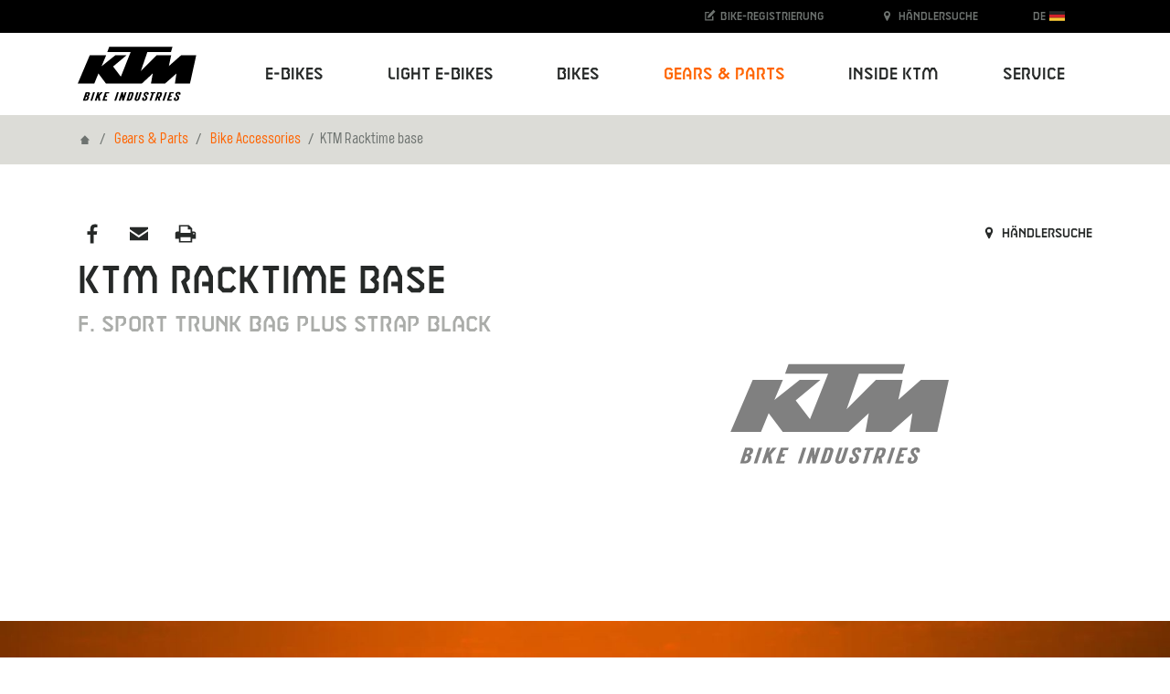

--- FILE ---
content_type: text/html; charset=utf-8
request_url: https://www.ktm-bikes.at/de/gears-parts/accessories/detail/ktm-racktime-base-f-sport-trunk-bag-plus-strap-black
body_size: 11942
content:
<!DOCTYPE html>
<html lang="de">
<head>

<meta charset="utf-8">
<!-- 
	Carefully crafted with ♥ and 😃 by Cyberhouse <www.cyberhouse.at>

	This website is powered by TYPO3 - inspiring people to share!
	TYPO3 is a free open source Content Management Framework initially created by Kasper Skaarhoj and licensed under GNU/GPL.
	TYPO3 is copyright 1998-2026 of Kasper Skaarhoj. Extensions are copyright of their respective owners.
	Information and contribution at https://typo3.org/
-->



<title>KTM Racktime base - KTM Bikes</title>
<meta name="generator" content="TYPO3 CMS">
<meta name="description" content="KTM BIKE INDUSTRIES. 50 Jahre erfolgreiche und anerkannte Fahrradkompetenz. Du suchst ein Fahrrad, dann bist du hier genau richtig!">
<meta name="keywords" content="KTM, Bike Industries, Fahrrad, Bikes, Ebike">
<meta name="twitter:card" content="summary">









<meta name="viewport" content="width=device-width, initial-scale=1">


    



    
        <meta name="robots" content="index,follow">
    


<link rel="shortcut icon" href="/assets/favicons/favicon.ico">
<link rel="icon" type="image/png" sizes="16x16" href="/assets/favicons/favicon-16x16.png">
<link rel="icon" type="image/png" sizes="32x32" href="/assets/favicons/favicon-32x32.png">
<link rel="icon" type="image/png" sizes="48x48" href="/assets/favicons/favicon-48x48.png">

<script>
  loadjs=function(){var h=function(){},c={},u={},f={};function o(e,n){if(e){var r=f[e];if(u[e]=n,r)for(;r.length;)r[0](e,n),r.splice(0,1)}}function l(e,n){e.call&&(e={success:e}),n.length?(e.error||h)(n):(e.success||h)(e)}function d(r,t,s,i){var c,o,e=document,n=s.async,u=(s.numRetries||0)+1,f=s.before||h,l=r.replace(/[\?|#].*$/,""),a=r.replace(/^(css|img)!/,"");i=i||0,/(^css!|\.css$)/.test(l)?((o=e.createElement("link")).rel="stylesheet",o.href=a,(c="hideFocus"in o)&&o.relList&&(c=0,o.rel="preload",o.as="style")):/(^img!|\.(png|gif|jpg|svg|webp)$)/.test(l)?(o=e.createElement("img")).src=a:((o=e.createElement("script")).src=r,o.async=void 0===n||n),!(o.onload=o.onerror=o.onbeforeload=function(e){var n=e.type[0];if(c)try{o.sheet.cssText.length||(n="e")}catch(e){18!=e.code&&(n="e")}if("e"==n){if((i+=1)<u)return d(r,t,s,i)}else if("preload"==o.rel&&"style"==o.as)return o.rel="stylesheet";t(r,n,e.defaultPrevented)})!==f(r,o)&&e.head.appendChild(o)}function r(e,n,r){var t,s;if(n&&n.trim&&(t=n),s=(t?r:n)||{},t){if(t in c)throw"LoadJS";c[t]=!0}function i(n,r){!function(e,t,n){var r,s,i=(e=e.push?e:[e]).length,c=i,o=[];for(r=function(e,n,r){if("e"==n&&o.push(e),"b"==n){if(!r)return;o.push(e)}--i||t(o)},s=0;s<c;s++)d(e[s],r,n)}(e,function(e){l(s,e),n&&l({success:n,error:r},e),o(t,e)},s)}if(s.returnPromise)return new Promise(i);i()}return r.ready=function(e,n){return function(e,r){e=e.push?e:[e];var n,t,s,i=[],c=e.length,o=c;for(n=function(e,n){n.length&&i.push(e),--o||r(i)};c--;)t=e[c],(s=u[t])?n(t,s):(f[t]=f[t]||[]).push(n)}(e,function(e){l(n,e)}),r},r.done=function(e){o(e,[])},r.reset=function(){c={},u={},f={}},r.isDefined=function(e){return e in c},r}();
</script>

<link rel="stylesheet" href="/css/style.css">







  <script async src="https://www.googletagmanager.com/gtag/js?id=UA-13085450-1"></script>
  <script>
    window.addEventListener('allow-tracking', function() {
      window.dataLayer = window.dataLayer || [];
      function gtag(){dataLayer.push(arguments);}
      gtag('js', new Date());

      gtag('config', 'UA-13085450-1');
    });
  </script>




<link rel="canonical" href="https://www.ktm-bikes.at/de/gears-parts/accessories/detail/ktm-racktime-base-f-sport-trunk-bag-plus-strap-black"/>

<link rel="alternate" hreflang="en" href="https://www.ktm-bikes.at/gears-parts/accessories/detail/ktm-racktime-base-f-sport-trunk-bag-plus-strap-black"/>
<link rel="alternate" hreflang="de" href="https://www.ktm-bikes.at/de/gears-parts/accessories/detail/ktm-racktime-base-f-sport-trunk-bag-plus-strap-black"/>
<link rel="alternate" hreflang="x-default" href="https://www.ktm-bikes.at/gears-parts/accessories/detail/ktm-racktime-base-f-sport-trunk-bag-plus-strap-black"/>
</head>
<body class="document-root page-246 language-1 languagecontent-1 level-3 template-content">


<header>
	


<nav class="navbar navbar-light navbar-expand-lg fixed-top bg-white">
    <div class="container-lg">

        <a class="navbar-brand" href="/de/">
            <img class="d-block" title="KTM Bikes" alt="KTM Bikes" src="/_assets/226872e68d45b29ab6ad491e1c318594/Images/ktm-logo.svg" width="130" height="60" />
        </a>

        <button class="navbar-toggler collapsed" type="button" data-toggle="collapse" data-target="#navbarTogglerNavigation" aria-controls="navbarTogglerDemo01" aria-expanded="false" aria-label="Navigation umschalten">
            <span class="navbar-toggler-icon"></span>
        </button>

        <div class="collapse navbar-collapse justify-content-lg-end" id="navbarTogglerNavigation">
            



    
        <ul class="navbar-nav d-lg-flex justify-content-lg-between w-lg-100 ml-lg-2">
    

    

        

              <li class="nav-item dropdown   dropdown-mega">

                


    <a href="#" class="nav-link dropdown-toggle" style="" data-toggle="dropdown" aria-haspopup="true" expanded="false" role="button">
      
  E-Bikes
  
   <span class="caret"></span>

    </a>
  






                <div class="dropdown-menu" aria-labelledby="nav-item-4">
                    
                        


    
        <div class="container">
            <div class="nav-grid" style="grid-template-rows: repeat(10, auto) [end]; -ms-grid-row-span: 10">

                
                  <a class="nav-grid-toggle dropdown-item" style="-ms-grid-row:1" href="/de/e-bikes/list/e-bikes-mountainbike">
                    Mountainbike
                  </a>

                  
                        <div class="nav-grid-menu pl-1">

                          <a class="nav-grid-overview dropdown-item w-lg-auto" href="/de/e-bikes/list/e-bikes-mountainbike">
                            Mountainbike Übersicht
                          </a>

                          <div class="row no-gutters">
                              
                                  <div class="col-lg">
                                    <div class="h4 pt-1 pt-md-1 pt-lg-1 pb-lg-1 text-uppercase">
                                      Fully
                                    </div>

                                    
                                      <a class="dropdown-item" href="/de/e-bikes/list/e-bikes-mountainbike/macina-prowler">
                                        Macina Prowler
                                      </a>
                                    
                                      <a class="dropdown-item" href="/de/e-bikes/list/e-bikes-mountainbike/macina-kapoho">
                                        Macina Kapoho
                                      </a>
                                    
                                      <a class="dropdown-item" href="/de/e-bikes/list/e-bikes-mountainbike/macina-aera-fs">
                                        Macina Aera FS
                                      </a>
                                    
                                      <a class="dropdown-item" href="/de/e-bikes/list/e-bikes-mountainbike/macina-chacana">
                                        Macina Chacana
                                      </a>
                                    
                                      <a class="dropdown-item" href="/de/e-bikes/list/e-bikes-mountainbike/macina-lycan">
                                        Macina Lycan
                                      </a>
                                    
                                  </div>
                              
                                  <div class="col-lg">
                                    <div class="h4 pt-1 pt-md-1 pt-lg-1 pb-lg-1 text-uppercase">
                                      Hardtail
                                    </div>

                                    
                                      <a class="dropdown-item" href="/de/e-bikes/list/e-bikes-mountainbike/macina-aera">
                                        Macina Aera
                                      </a>
                                    
                                      <a class="dropdown-item" href="/de/e-bikes/list/e-bikes-mountainbike/macina-team">
                                        Macina Team
                                      </a>
                                    
                                  </div>
                              
                          </div>
                        </div>
                    

                
                  <a class="nav-grid-toggle dropdown-item" style="-ms-grid-row:2" href="/de/e-bikes/list/e-bikes-trekking">
                    Trekking
                  </a>

                  
                        <div class="nav-grid-menu pl-1">

                          <a class="nav-grid-overview dropdown-item w-lg-auto" href="/de/e-bikes/list/e-bikes-trekking">
                            Trekking Übersicht
                          </a>

                          <div class="row no-gutters">
                              
                                  <div class="col-lg">
                                    <div class="h4 pt-1 pt-md-1 pt-lg-1 pb-lg-1 text-uppercase">
                                      Onroad
                                    </div>

                                    
                                      <a class="dropdown-item" href="/de/e-bikes/list/e-bikes-trekking/macina-style">
                                        Macina Style
                                      </a>
                                    
                                      <a class="dropdown-item" href="/de/e-bikes/list/e-bikes-trekking/macina-gran">
                                        Macina Gran
                                      </a>
                                    
                                      <a class="dropdown-item" href="/de/e-bikes/list/e-bikes-trekking/macina-tour">
                                        Macina Tour
                                      </a>
                                    
                                  </div>
                              
                                  <div class="col-lg">
                                    <div class="h4 pt-1 pt-md-1 pt-lg-1 pb-lg-1 text-uppercase">
                                      Offroad
                                    </div>

                                    
                                      <a class="dropdown-item" href="/de/e-bikes/list/e-bikes-trekking/macina-cross">
                                        Macina Cross
                                      </a>
                                    
                                  </div>
                              
                          </div>
                        </div>
                    

                
                  <a class="nav-grid-toggle dropdown-item" style="-ms-grid-row:3" href="/de/e-bikes/list/e-bikes-city-urban">
                    City/Urban
                  </a>

                  
                        <div class="nav-grid-menu pl-1">

                          <a class="nav-grid-overview dropdown-item w-lg-auto" href="/de/e-bikes/list/e-bikes-city-urban">
                            City/Urban Übersicht
                          </a>

                          <div class="row no-gutters">
                              
                                  <div class="col-lg">
                                    <div class="h4 pt-1 pt-md-1 pt-lg-1 pb-lg-1 text-uppercase">
                                      Products
                                    </div>

                                    
                                      <a class="dropdown-item" href="/de/e-bikes/list/e-bikes-city-urban/macina-city">
                                        Macina City
                                      </a>
                                    
                                  </div>
                              
                          </div>
                        </div>
                    

                
                  <a class="nav-grid-toggle dropdown-item" style="-ms-grid-row:4" href="/de/e-bikes/list/e-bikes-suv">
                    SUV
                  </a>

                  
                        <div class="nav-grid-menu pl-1">

                          <a class="nav-grid-overview dropdown-item w-lg-auto" href="/de/e-bikes/list/e-bikes-suv">
                            SUV Übersicht
                          </a>

                          <div class="row no-gutters">
                              
                                  <div class="col-lg">
                                    <div class="h4 pt-1 pt-md-1 pt-lg-1 pb-lg-1 text-uppercase">
                                      Products
                                    </div>

                                    
                                      <a class="dropdown-item" href="/de/e-bikes/list/e-bikes-suv/macina-every">
                                        Macina Every
                                      </a>
                                    
                                  </div>
                              
                          </div>
                        </div>
                    

                
                  <a class="nav-grid-toggle dropdown-item" style="-ms-grid-row:5" href="/de/e-bikes/list/e-bikes-utility">
                    Utility
                  </a>

                  
                        <div class="nav-grid-menu pl-1">

                          <a class="nav-grid-overview dropdown-item w-lg-auto" href="/de/e-bikes/list/e-bikes-utility">
                            Utility Übersicht
                          </a>

                          <div class="row no-gutters">
                              
                                  <div class="col-lg">
                                    <div class="h4 pt-1 pt-md-1 pt-lg-1 pb-lg-1 text-uppercase">
                                      Products
                                    </div>

                                    
                                      <a class="dropdown-item" href="/de/e-bikes/list/e-bikes-utility/macina-multi">
                                        Macina Multi
                                      </a>
                                    
                                      <a class="dropdown-item" href="/de/e-bikes/list/e-bikes-utility/macina-fold">
                                        Macina Fold
                                      </a>
                                    
                                  </div>
                              
                          </div>
                        </div>
                    

                

            </div>
        </div>

    





                      

                </div>

            </li>

            

    

        

              <li class="nav-item dropdown   dropdown-mega">

                


    <a href="#" class="nav-link dropdown-toggle" style="" data-toggle="dropdown" aria-haspopup="true" expanded="false" role="button">
      
  Light E-Bikes
  
   <span class="caret"></span>

    </a>
  






                <div class="dropdown-menu" aria-labelledby="nav-item-448">
                    
                        


    
        <div class="container">
            <div class="nav-grid" style="grid-template-rows: repeat(10, auto) [end]; -ms-grid-row-span: 10">

                
                  <a class="nav-grid-toggle dropdown-item" style="-ms-grid-row:1" href="/de/light-ebikes/list/light-e-bikes-mountainbike">
                    Mountainbike
                  </a>

                  
                        <div class="nav-grid-menu pl-1">

                          <a class="nav-grid-overview dropdown-item w-lg-auto" href="/de/light-ebikes/list/light-e-bikes-mountainbike">
                            Mountainbike Übersicht
                          </a>

                          <div class="row no-gutters">
                              
                                  <div class="col-lg">
                                    <div class="h4 pt-1 pt-md-1 pt-lg-1 pb-lg-1 text-uppercase">
                                      Fully
                                    </div>

                                    
                                      <a class="dropdown-item" href="/de/light-ebikes/list/light-e-bikes-mountainbike/macina-scarp-sx">
                                        Macina Scarp SX
                                      </a>
                                    
                                  </div>
                              
                                  <div class="col-lg">
                                    <div class="h4 pt-1 pt-md-1 pt-lg-1 pb-lg-1 text-uppercase">
                                      Hardtail
                                    </div>

                                    
                                      <a class="dropdown-item" href="/de/light-ebikes/list/light-e-bikes-mountainbike/macina-race-sx">
                                        Macina Race SX
                                      </a>
                                    
                                  </div>
                              
                          </div>
                        </div>
                    

                
                  <a class="nav-grid-toggle dropdown-item" style="-ms-grid-row:2" href="/de/light-ebikes/list/light-e-bikes-trekking">
                    Trekking
                  </a>

                  
                        <div class="nav-grid-menu pl-1">

                          <a class="nav-grid-overview dropdown-item w-lg-auto" href="/de/light-ebikes/list/light-e-bikes-trekking">
                            Trekking Übersicht
                          </a>

                          <div class="row no-gutters">
                              
                                  <div class="col-lg">
                                    <div class="h4 pt-1 pt-md-1 pt-lg-1 pb-lg-1 text-uppercase">
                                      Onroad
                                    </div>

                                    
                                      <a class="dropdown-item" href="/de/light-ebikes/list/light-e-bikes-trekking/macina-sport-sx">
                                        Macina Sport SX
                                      </a>
                                    
                                  </div>
                              
                                  <div class="col-lg">
                                    <div class="h4 pt-1 pt-md-1 pt-lg-1 pb-lg-1 text-uppercase">
                                      Offroad
                                    </div>

                                    
                                      <a class="dropdown-item" href="/de/light-ebikes/list/light-e-bikes-trekking/macina-cross-sx">
                                        Macina Cross SX
                                      </a>
                                    
                                  </div>
                              
                          </div>
                        </div>
                    

                
                  <a class="nav-grid-toggle dropdown-item" style="-ms-grid-row:3" href="/de/light-ebikes/list/light-e-bikes-roadbike">
                    Roadbike
                  </a>

                  
                        <div class="nav-grid-menu pl-1">

                          <a class="nav-grid-overview dropdown-item w-lg-auto" href="/de/light-ebikes/list/light-e-bikes-roadbike">
                            Roadbike Übersicht
                          </a>

                          <div class="row no-gutters">
                              
                                  <div class="col-lg">
                                    <div class="h4 pt-1 pt-md-1 pt-lg-1 pb-lg-1 text-uppercase">
                                      Products
                                    </div>

                                    
                                      <a class="dropdown-item" href="/de/light-ebikes/list/light-e-bikes-roadbike/macina-revelator-sx">
                                        Macina Revelator SX
                                      </a>
                                    
                                  </div>
                              
                          </div>
                        </div>
                    

                
                  <a class="nav-grid-toggle dropdown-item" style="-ms-grid-row:4" href="/de/light-ebikes/list/light-e-bikes-gravel">
                    Gravel
                  </a>

                  
                        <div class="nav-grid-menu pl-1">

                          <a class="nav-grid-overview dropdown-item w-lg-auto" href="/de/light-ebikes/list/light-e-bikes-gravel">
                            Gravel Übersicht
                          </a>

                          <div class="row no-gutters">
                              
                                  <div class="col-lg">
                                    <div class="h4 pt-1 pt-md-1 pt-lg-1 pb-lg-1 text-uppercase">
                                      Products
                                    </div>

                                    
                                      <a class="dropdown-item" href="/de/light-ebikes/list/light-e-bikes-gravel/macina-gravelator-sx">
                                        Macina Gravelator SX
                                      </a>
                                    
                                  </div>
                              
                          </div>
                        </div>
                    

                
                  <a class="nav-grid-toggle dropdown-item" style="-ms-grid-row:5" href="/de/light-ebikes/list/city-urban">
                    City/ Urban
                  </a>

                  
                        <div class="nav-grid-menu pl-1">

                          <a class="nav-grid-overview dropdown-item w-lg-auto" href="/de/light-ebikes/list/city-urban">
                            City/ Urban Übersicht
                          </a>

                          <div class="row no-gutters">
                              
                                  <div class="col-lg">
                                    <div class="h4 pt-1 pt-md-1 pt-lg-1 pb-lg-1 text-uppercase">
                                      City/ Urban
                                    </div>

                                    
                                      <a class="dropdown-item" href="/de/light-ebikes/list/city-urban/macina-superbelt-sx">
                                        Macina Superbelt SX
                                      </a>
                                    
                                      <a class="dropdown-item" href="/de/light-ebikes/list/city-urban/macina-urbanator-sx">
                                        Macina Urbanator SX
                                      </a>
                                    
                                  </div>
                              
                          </div>
                        </div>
                    

                
                  <a class="nav-grid-toggle dropdown-item" style="-ms-grid-row:6" href="/de/light-ebikes/list/light-e-bikes-kids">
                    Kids
                  </a>

                  
                        <div class="nav-grid-menu pl-1">

                          <a class="nav-grid-overview dropdown-item w-lg-auto" href="/de/light-ebikes/list/light-e-bikes-kids">
                            Kids Übersicht
                          </a>

                          <div class="row no-gutters">
                              
                                  <div class="col-lg">
                                    <div class="h4 pt-1 pt-md-1 pt-lg-1 pb-lg-1 text-uppercase">
                                      Products
                                    </div>

                                    
                                      <a class="dropdown-item" href="/de/light-ebikes/list/light-e-bikes-kids/macina-mini-me">
                                        Macina Mini Me SX
                                      </a>
                                    
                                  </div>
                              
                          </div>
                        </div>
                    

                

            </div>
        </div>

    





                      

                </div>

            </li>

            

    

        

              <li class="nav-item dropdown   dropdown-mega">

                


    <a href="#" class="nav-link dropdown-toggle" style="" data-toggle="dropdown" aria-haspopup="true" expanded="false" role="button">
      
  Bikes
  
   <span class="caret"></span>

    </a>
  






                <div class="dropdown-menu" aria-labelledby="nav-item-66">
                    
                        


    
        <div class="container">
            <div class="nav-grid" style="grid-template-rows: repeat(10, auto) [end]; -ms-grid-row-span: 10">

                
                  <a class="nav-grid-toggle dropdown-item" style="-ms-grid-row:1" href="/de/bikes/list/bikes-mountainbike">
                    Mountainbike
                  </a>

                  
                        <div class="nav-grid-menu pl-1">

                          <a class="nav-grid-overview dropdown-item w-lg-auto" href="/de/bikes/list/bikes-mountainbike">
                            Mountainbike Übersicht
                          </a>

                          <div class="row no-gutters">
                              
                                  <div class="col-lg">
                                    <div class="h4 pt-1 pt-md-1 pt-lg-1 pb-lg-1 text-uppercase">
                                      Fully
                                    </div>

                                    
                                      <a class="dropdown-item" href="/de/bikes/list/bikes-mountainbike/scarp">
                                        Scarp
                                      </a>
                                    
                                      <a class="dropdown-item" href="/de/bikes/list/bikes-mountainbike/scarp-mt">
                                        Scarp MT
                                      </a>
                                    
                                      <a class="dropdown-item" href="/de/bikes/list/bikes-mountainbike/scarp-lt">
                                        Scarp LT
                                      </a>
                                    
                                  </div>
                              
                                  <div class="col-lg">
                                    <div class="h4 pt-1 pt-md-1 pt-lg-1 pb-lg-1 text-uppercase">
                                      Hardtail
                                    </div>

                                    
                                      <a class="dropdown-item" href="/de/bikes/list/bikes-mountainbike/myroon">
                                        Myroon
                                      </a>
                                    
                                      <a class="dropdown-item" href="/de/bikes/list/bikes-mountainbike/ultra">
                                        Ultra
                                      </a>
                                    
                                      <a class="dropdown-item" href="/de/bikes/list/bikes-mountainbike/chicago">
                                        Chicago
                                      </a>
                                    
                                      <a class="dropdown-item" href="/de/bikes/list/bikes-mountainbike/penny-lane">
                                        Penny Lane
                                      </a>
                                    
                                  </div>
                              
                          </div>
                        </div>
                    

                
                  <a class="nav-grid-toggle dropdown-item" style="-ms-grid-row:2" href="/de/bikes/list/bikes-roadbike">
                    Roadbike
                  </a>

                  
                        <div class="nav-grid-menu pl-1">

                          <a class="nav-grid-overview dropdown-item w-lg-auto" href="/de/bikes/list/bikes-roadbike">
                            Roadbike Übersicht
                          </a>

                          <div class="row no-gutters">
                              
                                  <div class="col-lg">
                                    <div class="h4 pt-1 pt-md-1 pt-lg-1 pb-lg-1 text-uppercase">
                                      Products
                                    </div>

                                    
                                      <a class="dropdown-item" href="/de/bikes/list/bikes-roadbike/revelator-alto">
                                        Revelator Alto
                                      </a>
                                    
                                      <a class="dropdown-item" href="/de/bikes/list/bikes-roadbike/revelator">
                                        Revelator
                                      </a>
                                    
                                  </div>
                              
                          </div>
                        </div>
                    

                
                  <a class="nav-grid-toggle dropdown-item" style="-ms-grid-row:3" href="/de/bikes/list/bikes-gravel">
                    Gravel
                  </a>

                  
                        <div class="nav-grid-menu pl-1">

                          <a class="nav-grid-overview dropdown-item w-lg-auto" href="/de/bikes/list/bikes-gravel">
                            Gravel Übersicht
                          </a>

                          <div class="row no-gutters">
                              
                                  <div class="col-lg">
                                    <div class="h4 pt-1 pt-md-1 pt-lg-1 pb-lg-1 text-uppercase">
                                      Products
                                    </div>

                                    
                                      <a class="dropdown-item" href="/de/bikes/list/bikes-gravel/gravelator">
                                        Gravelator
                                      </a>
                                    
                                      <a class="dropdown-item" href="/de/bikes/list/bikes-gravel/x-myroon">
                                        X-Myroon
                                      </a>
                                    
                                  </div>
                              
                          </div>
                        </div>
                    

                
                  <a class="nav-grid-toggle dropdown-item" style="-ms-grid-row:4" href="/de/bikes/list/bikes-trekking">
                    Trekking
                  </a>

                  
                        <div class="nav-grid-menu pl-1">

                          <a class="nav-grid-overview dropdown-item w-lg-auto" href="/de/bikes/list/bikes-trekking">
                            Trekking Übersicht
                          </a>

                          <div class="row no-gutters">
                              
                                  <div class="col-lg">
                                    <div class="h4 pt-1 pt-md-1 pt-lg-1 pb-lg-1 text-uppercase">
                                      Onroad
                                    </div>

                                    
                                      <a class="dropdown-item" href="/de/bikes/list/bikes-trekking/life">
                                        Life
                                      </a>
                                    
                                  </div>
                              
                                  <div class="col-lg">
                                    <div class="h4 pt-1 pt-md-1 pt-lg-1 pb-lg-1 text-uppercase">
                                      Offroad
                                    </div>

                                    
                                      <a class="dropdown-item" href="/de/bikes/list/bikes-trekking/x-life">
                                        X-Life
                                      </a>
                                    
                                  </div>
                              
                          </div>
                        </div>
                    

                
                  <a class="nav-grid-toggle dropdown-item" style="-ms-grid-row:5" href="/de/bikes/list/bikes-city-urban">
                    City/Urban
                  </a>

                  
                        <div class="nav-grid-menu pl-1">

                          <a class="nav-grid-overview dropdown-item w-lg-auto" href="/de/bikes/list/bikes-city-urban">
                            City/Urban Übersicht
                          </a>

                          <div class="row no-gutters">
                              
                                  <div class="col-lg">
                                    <div class="h4 pt-1 pt-md-1 pt-lg-1 pb-lg-1 text-uppercase">
                                      Products
                                    </div>

                                    
                                      <a class="dropdown-item" href="/de/bikes/list/bikes-city-urban/kent">
                                        Kent
                                      </a>
                                    
                                      <a class="dropdown-item" href="/de/bikes/list/bikes-city-urban/chester">
                                        Chester
                                      </a>
                                    
                                      <a class="dropdown-item" href="/de/bikes/list/bikes-city-urban/city-line">
                                        City Line
                                      </a>
                                    
                                      <a class="dropdown-item" href="/de/bikes/list/bikes-city-urban/tourella">
                                        Tourella
                                      </a>
                                    
                                      <a class="dropdown-item" href="/de/bikes/list/bikes-city-urban/city-fun">
                                        City Fun
                                      </a>
                                    
                                  </div>
                              
                                  <div class="col-lg">
                                    <div class="h4 pt-1 pt-md-1 pt-lg-1 pb-lg-1 text-uppercase">
                                      Bikes
                                    </div>

                                    
                                      <a class="dropdown-item" href="/de/bikes/list/bikes-city-urban/city-fun">
                                        City Fun
                                      </a>
                                    
                                  </div>
                              
                          </div>
                        </div>
                    

                
                  <a class="nav-grid-toggle dropdown-item" style="-ms-grid-row:6" href="/de/bikes/list/bikes-kids">
                    Kids
                  </a>

                  

                

            </div>
        </div>

    





                      

                </div>

            </li>

            

    

        

              <li class="nav-item dropdown  active  dropdown-mega">

                


    <a href="#" class="nav-link dropdown-toggle" style="" data-toggle="dropdown" aria-haspopup="true" expanded="false" role="button">
      
  Gears &amp; Parts
  
   <span class="caret"></span>

    </a>
  






                <div class="dropdown-menu" aria-labelledby="nav-item-7">
                    
                        
                            


  

    <div class="container">
      <div class="nav-grid" style="grid-template-rows: repeat(10, auto) [end]; -ms-grid-row-span: 10">

        
          


    <a href="/de/gears-parts/new" class="nav-grid-toggle dropdown-item" id="nav-item-429">
  New
  
  
</a>
  






          
              

                <div class="nav-grid-menu">

                  <div class="row no-gutters">
                    
                      <div class="col-lg-3">
                        <a class="dropdown-item" href="/de/gears-parts/new/list/clothing-equipment-18">
                          Equipment
                        </a>
                      </div>
                    
                  </div>

                </div>
              
            

        
          


    <a href="/de/gears-parts/clothing-equipment" class="nav-grid-toggle dropdown-item" id="nav-item-218">
  Clothing &amp; Equipment
  
  
</a>
  






          
              

                <div class="nav-grid-menu">

                  <div class="row no-gutters">
                    
                      <div class="col-lg-3">
                        <a class="dropdown-item" href="/de/gears-parts/clothing-equipment/list/race-bib-short-70">
                          Race Bib short
                        </a>
                      </div>
                    
                      <div class="col-lg-3">
                        <a class="dropdown-item" href="/de/gears-parts/clothing-equipment/list/longsleeve-67">
                          Longsleeve
                        </a>
                      </div>
                    
                      <div class="col-lg-3">
                        <a class="dropdown-item" href="/de/gears-parts/clothing-equipment/list/mtb-shoes-74">
                          MTB Shoes
                        </a>
                      </div>
                    
                      <div class="col-lg-3">
                        <a class="dropdown-item" href="/de/gears-parts/clothing-equipment/list/shortsleeve-66">
                          Shortsleeve
                        </a>
                      </div>
                    
                      <div class="col-lg-3">
                        <a class="dropdown-item" href="/de/gears-parts/clothing-equipment/list/race-bib-long-71">
                          Race Bib long
                        </a>
                      </div>
                    
                      <div class="col-lg-3">
                        <a class="dropdown-item" href="/de/gears-parts/clothing-equipment/list/jackets-96">
                          Jackets
                        </a>
                      </div>
                    
                      <div class="col-lg-3">
                        <a class="dropdown-item" href="/de/gears-parts/clothing-equipment/list/glasses-89">
                          Glasses
                        </a>
                      </div>
                    
                      <div class="col-lg-3">
                        <a class="dropdown-item" href="/de/gears-parts/clothing-equipment/list/sleeveless-68">
                          Sleeveless
                        </a>
                      </div>
                    
                      <div class="col-lg-3">
                        <a class="dropdown-item" href="/de/gears-parts/clothing-equipment/list/first-layer-83">
                          First Layer
                        </a>
                      </div>
                    
                      <div class="col-lg-3">
                        <a class="dropdown-item" href="/de/gears-parts/clothing-equipment/list/shirts-95">
                          Shirts
                        </a>
                      </div>
                    
                      <div class="col-lg-3">
                        <a class="dropdown-item" href="/de/gears-parts/clothing-equipment/list/warmer-82">
                          Warmer
                        </a>
                      </div>
                    
                      <div class="col-lg-3">
                        <a class="dropdown-item" href="/de/gears-parts/clothing-equipment/list/overshoes-77">
                          Overshoes
                        </a>
                      </div>
                    
                      <div class="col-lg-3">
                        <a class="dropdown-item" href="/de/gears-parts/clothing-equipment/list/short-79">
                          Long
                        </a>
                      </div>
                    
                      <div class="col-lg-3">
                        <a class="dropdown-item" href="/de/gears-parts/clothing-equipment/list/long-80">
                          Short
                        </a>
                      </div>
                    
                      <div class="col-lg-3">
                        <a class="dropdown-item" href="/de/gears-parts/clothing-equipment/list/socks-81">
                          Socks
                        </a>
                      </div>
                    
                      <div class="col-lg-3">
                        <a class="dropdown-item" href="/de/gears-parts/clothing-equipment/list/heads-and-scarfs-84">
                          Heads and Scarfs
                        </a>
                      </div>
                    
                      <div class="col-lg-3">
                        <a class="dropdown-item" href="/de/gears-parts/clothing-equipment/list/men-49">
                          Men
                        </a>
                      </div>
                    
                      <div class="col-lg-3">
                        <a class="dropdown-item" href="/de/gears-parts/clothing-equipment/list/lady-53">
                          Lady
                        </a>
                      </div>
                    
                      <div class="col-lg-3">
                        <a class="dropdown-item" href="/de/gears-parts/clothing-equipment/list/youth-54">
                          Youth
                        </a>
                      </div>
                    
                  </div>

                </div>
              
            

        
          


    <a href="/de/gears-parts/bike-parts" class="nav-grid-toggle dropdown-item" id="nav-item-219">
  Bike parts
  
  
</a>
  






          
              

                <div class="nav-grid-menu">

                  <div class="row no-gutters">
                    
                      <div class="col-lg-3">
                        <a class="dropdown-item" href="/de/gears-parts/bike-parts/list/frame-kit-193">
                          Frame kit
                        </a>
                      </div>
                    
                      <div class="col-lg-3">
                        <a class="dropdown-item" href="/de/gears-parts/bike-parts/list/front-121">
                          Front
                        </a>
                      </div>
                    
                      <div class="col-lg-3">
                        <a class="dropdown-item" href="/de/gears-parts/bike-parts/list/rear-124">
                          Rear
                        </a>
                      </div>
                    
                      <div class="col-lg-3">
                        <a class="dropdown-item" href="/de/gears-parts/bike-parts/list/battery-240">
                          Battery
                        </a>
                      </div>
                    
                      <div class="col-lg-3">
                        <a class="dropdown-item" href="/de/gears-parts/bike-parts/list/carriers-129">
                          Carriers
                        </a>
                      </div>
                    
                      <div class="col-lg-3">
                        <a class="dropdown-item" href="/de/gears-parts/bike-parts/list/bearings-350">
                          Bearings
                        </a>
                      </div>
                    
                      <div class="col-lg-3">
                        <a class="dropdown-item" href="/de/gears-parts/bike-parts/list/charger-241">
                          Charger
                        </a>
                      </div>
                    
                      <div class="col-lg-3">
                        <a class="dropdown-item" href="/de/gears-parts/bike-parts/list/freeride-pedals-147">
                          Freeride pedals
                        </a>
                      </div>
                    
                      <div class="col-lg-3">
                        <a class="dropdown-item" href="/de/gears-parts/bike-parts/list/crank-246">
                          Crank
                        </a>
                      </div>
                    
                      <div class="col-lg-3">
                        <a class="dropdown-item" href="/de/gears-parts/bike-parts/list/carriers-130">
                          Carriers
                        </a>
                      </div>
                    
                      <div class="col-lg-3">
                        <a class="dropdown-item" href="/de/gears-parts/bike-parts/list/tires-tubes-173">
                          Tires & Tubes
                        </a>
                      </div>
                    
                      <div class="col-lg-3">
                        <a class="dropdown-item" href="/de/gears-parts/bike-parts/list/headsets-179">
                          Headsets
                        </a>
                      </div>
                    
                      <div class="col-lg-3">
                        <a class="dropdown-item" href="/de/gears-parts/bike-parts/list/gear-lever-335">
                          Gear lever
                        </a>
                      </div>
                    
                      <div class="col-lg-3">
                        <a class="dropdown-item" href="/de/gears-parts/bike-parts/list/fork-spare-parts-268">
                          Fork spare parts
                        </a>
                      </div>
                    
                      <div class="col-lg-3">
                        <a class="dropdown-item" href="/de/gears-parts/bike-parts/list/spikes-349">
                          Spikes
                        </a>
                      </div>
                    
                      <div class="col-lg-3">
                        <a class="dropdown-item" href="/de/gears-parts/bike-parts/list/cables-pluggs-249">
                          Cables & pluggs
                        </a>
                      </div>
                    
                      <div class="col-lg-3">
                        <a class="dropdown-item" href="/de/gears-parts/bike-parts/list/folding-pedals-150">
                          Folding pedals
                        </a>
                      </div>
                    
                      <div class="col-lg-3">
                        <a class="dropdown-item" href="/de/gears-parts/bike-parts/list/trekking-pedals-149">
                          Trekking pedals
                        </a>
                      </div>
                    
                      <div class="col-lg-3">
                        <a class="dropdown-item" href="/de/gears-parts/bike-parts/list/barends-140">
                          Barends
                        </a>
                      </div>
                    
                      <div class="col-lg-3">
                        <a class="dropdown-item" href="/de/gears-parts/bike-parts/list/disc-rotor-166">
                          Disc rotor
                        </a>
                      </div>
                    
                      <div class="col-lg-3">
                        <a class="dropdown-item" href="/de/gears-parts/bike-parts/list/brake-pads-165">
                          Brake pads
                        </a>
                      </div>
                    
                      <div class="col-lg-3">
                        <a class="dropdown-item" href="/de/gears-parts/bike-parts/list/stem-spare-parts-284">
                          Stem spare parts
                        </a>
                      </div>
                    
                      <div class="col-lg-3">
                        <a class="dropdown-item" href="/de/gears-parts/bike-parts/list/brake-cable-163">
                          Brake cable
                        </a>
                      </div>
                    
                      <div class="col-lg-3">
                        <a class="dropdown-item" href="/de/gears-parts/bike-parts/list/kickstands-178">
                          Kickstands
                        </a>
                      </div>
                    
                      <div class="col-lg-3">
                        <a class="dropdown-item" href="/de/gears-parts/bike-parts/list/shift-cable-167">
                          Shift cable
                        </a>
                      </div>
                    
                      <div class="col-lg-3">
                        <a class="dropdown-item" href="/de/gears-parts/bike-parts/list/handlebar-tapes-135">
                          Handlebar tapes
                        </a>
                      </div>
                    
                      <div class="col-lg-3">
                        <a class="dropdown-item" href="/de/gears-parts/bike-parts/list/grips-132">
                          Grips
                        </a>
                      </div>
                    
                      <div class="col-lg-3">
                        <a class="dropdown-item" href="/de/gears-parts/bike-parts/list/wheels-120">
                          Wheels
                        </a>
                      </div>
                    
                      <div class="col-lg-3">
                        <a class="dropdown-item" href="/de/gears-parts/bike-parts/list/lfc-system-carrier-131">
                          LFC System carrier
                        </a>
                      </div>
                    
                      <div class="col-lg-3">
                        <a class="dropdown-item" href="/de/gears-parts/bike-parts/list/pedals-145">
                          Pedals
                        </a>
                      </div>
                    
                      <div class="col-lg-3">
                        <a class="dropdown-item" href="/de/gears-parts/bike-parts/list/display-245">
                          Display
                        </a>
                      </div>
                    
                      <div class="col-lg-3">
                        <a class="dropdown-item" href="/de/gears-parts/bike-parts/list/brake-and-shift-162">
                          Brake and Shift
                        </a>
                      </div>
                    
                      <div class="col-lg-3">
                        <a class="dropdown-item" href="/de/gears-parts/bike-parts/list/e-bike-battery-charger-234">
                          e Bike spare parts
                        </a>
                      </div>
                    
                      <div class="col-lg-3">
                        <a class="dropdown-item" href="/de/gears-parts/bike-parts/list/seatposts-156">
                          Seatposts
                        </a>
                      </div>
                    
                      <div class="col-lg-3">
                        <a class="dropdown-item" href="/de/gears-parts/bike-parts/list/mudguards-175">
                          Mudguards
                        </a>
                      </div>
                    
                  </div>

                </div>
              
            

        
          


    <a href="/de/gears-parts/accessories" class="nav-grid-toggle dropdown-item" id="nav-item-220">
  Accessories
  
  
</a>
  






          
              

                <div class="nav-grid-menu">

                  <div class="row no-gutters">
                    
                      <div class="col-lg-3">
                        <a class="dropdown-item" href="/de/gears-parts/accessories/list/carrier-bags-212">
                          Carrier bags
                        </a>
                      </div>
                    
                      <div class="col-lg-3">
                        <a class="dropdown-item" href="/de/gears-parts/accessories/list/rear-304">
                          Rear
                        </a>
                      </div>
                    
                      <div class="col-lg-3">
                        <a class="dropdown-item" href="/de/gears-parts/accessories/list/e-bike-310">
                          e-bike
                        </a>
                      </div>
                    
                      <div class="col-lg-3">
                        <a class="dropdown-item" href="/de/gears-parts/accessories/list/bags-210">
                          Bags
                        </a>
                      </div>
                    
                      <div class="col-lg-3">
                        <a class="dropdown-item" href="/de/gears-parts/accessories/list/handlebar-bags-299">
                          Handlebar bags
                        </a>
                      </div>
                    
                      <div class="col-lg-3">
                        <a class="dropdown-item" href="/de/gears-parts/accessories/list/seatpost-bags-301">
                          Seatpost bags
                        </a>
                      </div>
                    
                      <div class="col-lg-3">
                        <a class="dropdown-item" href="/de/gears-parts/accessories/list/storage-44">
                          Storage
                        </a>
                      </div>
                    
                      <div class="col-lg-3">
                        <a class="dropdown-item" href="/de/gears-parts/accessories/list/frame-locks-208">
                          Frame locks
                        </a>
                      </div>
                    
                      <div class="col-lg-3">
                        <a class="dropdown-item" href="/de/gears-parts/accessories/list/workshop-tools-228">
                          Workshop tools
                        </a>
                      </div>
                    
                      <div class="col-lg-3">
                        <a class="dropdown-item" href="/de/gears-parts/accessories/list/floor-pumps-215">
                          Floor pumps
                        </a>
                      </div>
                    
                      <div class="col-lg-3">
                        <a class="dropdown-item" href="/de/gears-parts/accessories/list/tools-227">
                          Tools
                        </a>
                      </div>
                    
                      <div class="col-lg-3">
                        <a class="dropdown-item" href="/de/gears-parts/accessories/list/chain-locks-205">
                          Chain locks
                        </a>
                      </div>
                    
                      <div class="col-lg-3">
                        <a class="dropdown-item" href="/de/gears-parts/accessories/list/front-303">
                          Front
                        </a>
                      </div>
                    
                      <div class="col-lg-3">
                        <a class="dropdown-item" href="/de/gears-parts/accessories/list/saddle-bags-211">
                          Saddle bags
                        </a>
                      </div>
                    
                      <div class="col-lg-3">
                        <a class="dropdown-item" href="/de/gears-parts/accessories/list/folding-locks-206">
                          Folding locks
                        </a>
                      </div>
                    
                      <div class="col-lg-3">
                        <a class="dropdown-item" href="/de/gears-parts/accessories/list/damper-pumps-218">
                          Damper pumps
                        </a>
                      </div>
                    
                      <div class="col-lg-3">
                        <a class="dropdown-item" href="/de/gears-parts/accessories/list/frame-bags-213">
                          Frame bags
                        </a>
                      </div>
                    
                      <div class="col-lg-3">
                        <a class="dropdown-item" href="/de/gears-parts/accessories/list/workstands-314">
                          Workstands
                        </a>
                      </div>
                    
                      <div class="col-lg-3">
                        <a class="dropdown-item" href="/de/gears-parts/accessories/list/battery-195">
                          Battery
                        </a>
                      </div>
                    
                      <div class="col-lg-3">
                        <a class="dropdown-item" href="/de/gears-parts/accessories/list/cable-locks-204">
                          Cable locks
                        </a>
                      </div>
                    
                      <div class="col-lg-3">
                        <a class="dropdown-item" href="/de/gears-parts/accessories/list/bike-care-220">
                          Bike care
                        </a>
                      </div>
                    
                      <div class="col-lg-3">
                        <a class="dropdown-item" href="/de/gears-parts/accessories/list/dynamo-197">
                          Dynamo
                        </a>
                      </div>
                    
                      <div class="col-lg-3">
                        <a class="dropdown-item" href="/de/gears-parts/accessories/list/bags-accessories-302">
                          Bags accessories
                        </a>
                      </div>
                    
                      <div class="col-lg-3">
                        <a class="dropdown-item" href="/de/gears-parts/accessories/list/mini-pumps-216">
                          Mini pumps
                        </a>
                      </div>
                    
                      <div class="col-lg-3">
                        <a class="dropdown-item" href="/de/gears-parts/accessories/list/mirrors-297">
                          Mirrors
                        </a>
                      </div>
                    
                      <div class="col-lg-3">
                        <a class="dropdown-item" href="/de/gears-parts/accessories/list/inflator-co2-217">
                          Inflator CO2
                        </a>
                      </div>
                    
                      <div class="col-lg-3">
                        <a class="dropdown-item" href="/de/gears-parts/accessories/list/light-accessories-311">
                          Light accessories
                        </a>
                      </div>
                    
                      <div class="col-lg-3">
                        <a class="dropdown-item" href="/de/gears-parts/accessories/list/bike-reflectors-312">
                          Bike reflectors
                        </a>
                      </div>
                    
                      <div class="col-lg-3">
                        <a class="dropdown-item" href="/de/gears-parts/accessories/list/computer-308">
                          Computer
                        </a>
                      </div>
                    
                      <div class="col-lg-3">
                        <a class="dropdown-item" href="/de/gears-parts/accessories/list/trailer-accessories-309">
                          Trailer accessories
                        </a>
                      </div>
                    
                      <div class="col-lg-3">
                        <a class="dropdown-item" href="/de/gears-parts/accessories/list/cargo-43">
                          Cargo
                        </a>
                      </div>
                    
                      <div class="col-lg-3">
                        <a class="dropdown-item" href="/de/gears-parts/accessories/list/battery-291">
                          Battery
                        </a>
                      </div>
                    
                      <div class="col-lg-3">
                        <a class="dropdown-item" href="/de/gears-parts/accessories/list/lights-48">
                          Lights
                        </a>
                      </div>
                    
                      <div class="col-lg-3">
                        <a class="dropdown-item" href="/de/gears-parts/accessories/list/baskets-202">
                          Baskets
                        </a>
                      </div>
                    
                      <div class="col-lg-3">
                        <a class="dropdown-item" href="/de/gears-parts/accessories/list/locks-203">
                          Locks
                        </a>
                      </div>
                    
                      <div class="col-lg-3">
                        <a class="dropdown-item" href="/de/gears-parts/accessories/list/bottles-219">
                          Bottles
                        </a>
                      </div>
                    
                      <div class="col-lg-3">
                        <a class="dropdown-item" href="/de/gears-parts/accessories/list/bells-201">
                          Bells
                        </a>
                      </div>
                    
                      <div class="col-lg-3">
                        <a class="dropdown-item" href="/de/gears-parts/accessories/list/bottle-cages-293">
                          Bottle cages  
                        </a>
                      </div>
                    
                      <div class="col-lg-3">
                        <a class="dropdown-item" href="/de/gears-parts/accessories/list/backpacks-209">
                          Backpacks
                        </a>
                      </div>
                    
                      <div class="col-lg-3">
                        <a class="dropdown-item" href="/de/gears-parts/accessories/list/pumps-214">
                          Pumps
                        </a>
                      </div>
                    
                      <div class="col-lg-3">
                        <a class="dropdown-item" href="/de/gears-parts/accessories/list/u-locks-207">
                          U-locks
                        </a>
                      </div>
                    
                  </div>

                </div>
              
            

        

      </div>
    </div>

  





                          
                      

                </div>

            </li>

            

    

        

              <li class="nav-item dropdown  ">

                


    <a href="#" class="nav-link dropdown-toggle" style="" data-toggle="dropdown" aria-haspopup="true" expanded="false" role="button">
      
  Inside KTM
  
   <span class="caret"></span>

    </a>
  






                <div class="dropdown-menu" aria-labelledby="nav-item-28">
                    
                        
                            



    

    

        

                

                      


    <a href="/de/inside-ktm/ktm-bike-industries" class="dropdown-item" id="nav-item-67">
  KTM Bike Industries
  
  
</a>
  






                  

            

    

        

                

                      


    <a href="/de/inside-ktm/lets-talk-about" class="dropdown-item" id="nav-item-68">
  Let's talk about
  
  
</a>
  






                  

            

    

        

                

                      


    <a href="/de/inside-ktm/tests" class="dropdown-item" id="nav-item-69">
  Tests
  
  
</a>
  






                  

            

    

        

                

                      


    <a href="/de/inside-ktm/sponsoring" class="dropdown-item" id="nav-item-70">
  Sponsoring
  
  
</a>
  






                  

            

    

        

                

                      


    <a href="/de/inside-ktm/jobs" class="dropdown-item" id="nav-item-120">
  Jobs
  
  
</a>
  






                  

            

    

        

                

                      


    <a href="/de/inside-ktm/partner" class="dropdown-item" id="nav-item-71">
  Partner
  
  
</a>
  






                  

            

    

    





                          
                      

                </div>

            </li>

            

    

        

              <li class="nav-item dropdown  ">

                


    <a href="#" class="nav-link dropdown-toggle" style="" data-toggle="dropdown" aria-haspopup="true" expanded="false" role="button">
      
  Service
  
   <span class="caret"></span>

    </a>
  






                <div class="dropdown-menu" aria-labelledby="nav-item-64">
                    
                        
                            



    

    

        

                

                      


    <a href="/de/service/service-documents" class="dropdown-item" id="nav-item-76">
  Service Dokumente
  
  
</a>
  






                  

            

    

        

                

                      


    <a href="/de/service/faqs" class="dropdown-item" id="nav-item-358">
  FAQs
  
  
</a>
  






                  

            

    

        

                

                      


    <a href="/de/service/range-assistent" class="dropdown-item" id="nav-item-73">
  Reichweiten-Assistent
  
  
</a>
  






                  

            

    

        

                

                      


    <a href="/de/service/technologies" class="dropdown-item" id="nav-item-74">
  Technologien
  
  
</a>
  






                  

            

    

        

                

                      


    <a href="/de/service/kataloge" class="dropdown-item" id="nav-item-75">
  Kataloge
  
  
</a>
  






                  

            

    

        

                

                      


    <a href="/de/service/frame-sizes" class="dropdown-item" id="nav-item-78">
  Rahmengröße
  
  
</a>
  






                  

            

    

        

                

                      


    <a href="/de/service/gestohlenes-bike-melden" class="dropdown-item" id="nav-item-137">
  Gefundenes Bike melden
  
  
</a>
  






                  

            

    

    





                          
                      

                </div>

            </li>

            

    

    
        </ul>
    





            

<ul class="navbar-nav navbar-nav-meta">
    <li class="nav-item">
        
            <a href="/de/service/bike-registry" class="nav-link">
                <svg id="icon-register" viewBox="0 0 24 24" class="icon"><path fill="currentColor" d="M16.67 12.34h2v6.87H4.93V5.48h6.87v2H6.93v9.73h9.74zm-7.8 2.94l4-1 8.95-8.94-3-3-8.93 8.92z"/></svg>
                Bike-Registrierung
            </a>
        
    </li>

    

    <li class="nav-item">
        
            <a href="/de/service/store-locator" class="nav-link">
                <svg id="icon-marker" viewBox="0 0 24 24" class="icon"><path fill="currentColor" d="M7.09 10.43a5.09 5.09 0 014.31-6 5 5 0 015.61 5 4 4 0 01-.32 1.75L13 19a1.06 1.06 0 01-1.92 0l-3.76-7.88a2.8 2.8 0 01-.23-.69zM9.5 9.37A2.51 2.51 0 1012 6.86a2.5 2.5 0 00-2.5 2.51z"/></svg>
                Händlersuche
            </a>
        
    </li>
    



  <li class="nav-item dropdown">
    <a class="nav-link dropdown-toggle" href="#" id="navbarDropdownLanguages" role="button" data-toggle="dropdown" aria-haspopup="true" aria-expanded="false">
      
          
      
          
              DE
              <svg id="icon-language-de" viewBox="0 0 24 24" class="icon"><path fill="#F9C937" d="M0 19.5h24v-5H0z"/><path fill="#D2232A" d="M0 14.5h24v-5H0z"/><path fill="#262928" d="M0 9.5h24v-5H0z"/></svg>
          
      
    </a>

    <div class="dropdown-menu dropdown-menu-right" aria-labelledby="navbarDropdownLanguages">
      
        
            <a class="dropdown-item" href="/gears-parts/accessories/detail/ktm-racktime-base-f-sport-trunk-bag-plus-strap-black">
                English
            </a>
          
      
        
      
    </div>
  </li>





</ul>



        </div>
    </div>
</nav>

</header>

<main>
	

    
        


<div class="bg-light py-1">
    <div class="container">
        <ul class="breadcrumb list-inline mb-0">
            
              
                
                    <li class="breadcrumb-item">
                      
                          <a href="/de/" class="link-invert" id="nav-item-1">
                            <svg id="icon-house" viewBox="0 0 24 24" class="icon"><path fill="currentColor" d="M11.81 5L4 12.812h2.37v6.52h10.89v-6.52h2.37z"/></svg>
                            <span class="sr-only">Home</span>
                          </a>
                        
                    </li>
                  
              

            
              
                
                    <li class="breadcrumb-item">
                      
                          


    <a href="/de/gears-parts" id="nav-item-7">
  Gears &amp; Parts
  
  
</a>
  





                        
                    </li>
                  
              

            
              
                
                    
                  
              

            

            
              
                  <li class="breadcrumb-item">
                      <a href="https://www.ktm-bikes.at/gears-parts/accessories/list/bike-accessories-7">
                        Bike Accessories
                      </a>
                  </li>
                
            
              
                  <li class="breadcrumb-item active" aria-current="page">KTM Racktime base</li>
                
            
        </ul>
    </div>
</div>



    

    <!--TYPO3SEARCH_begin--><!--TYPO3SEARCH_end-->

    <!--TYPO3SEARCH_begin-->


    

<section data-sku="4785705">
  <div class="container">
    <div class="row align-items-sm-center font-headings text-sm">
      <div class="col-sm-6 mb-1">
        <ul class="list-inline mb-0">
          <li class="list-inline-item">
            <a href="https://www.facebook.com/ktmbikesofficial" class="link-invert" target="_blank" rel="noopener noreferrer">
              <svg id="icon-facebook2" viewBox="0 0 24 24" class="icon icon-lg"><path fill="currentColor" d="M16.055 6.78H14.58c-1.155 0-1.37.555-1.37 1.355v1.77h2.75l-.365 2.78H13.21v7.125h-2.87v-7.125H7.945v-2.78h2.395V7.86c0-2.375 1.455-3.67 3.575-3.67a18.815 18.815 0 012.14.115z"/></svg>
            </a>
          </li>
          <li class="list-inline-item">
            <a href="mailto:?subject=Sieh%20dir%20das%20Bike%20KTM%20Racktime%20base%20an&body=Hi%2C%5Cn%20Sieh%20dir%20das%20Bike%20KTM%20Racktime%20base%20an%20bei%20https%3A%2F%2Fwww.ktm-bikes.at%2Fde%2Fgears-parts%2Faccessories%2Fdetail%2Fktm-racktime-base-f-sport-trunk-bag-plus-strap-black."  target="_blank"
               class="link-invert">
              <svg id="icon-email" viewBox="0 0 24 24" class="icon icon-lg"><path fill="currentColor" d="M4.5 8.275v-1.65h15v1.53l-7.59 5.085zm7.41 6.83L4.5 10.14v7.235h15V10z"/></svg>
            </a>
          </li>
          <li class="list-inline-item">
            <a href="#" onclick="window.print(); return false;" class="link-invert"  target="_blank">
              <svg id="icon-print" viewBox="0 0 24 24" class="icon icon-lg"><path fill="currentColor" d="M18.715 10.09h-1.31V7.5l-2.7-2.7h-8.11v5.29h-1.31a1.805 1.805 0 00-1.785 1.8v4.205h3.11v3.11h10.795v-3.11H20.5V11.89a1.805 1.805 0 00-1.785-1.8zM16.205 18h-8.41v-3.105h8.41zm0-6.715h-8.41V6h6v2.4H16.2zm2.5 1.205a.605.605 0 11.6-.605.605.605 0 01-.59.615z"/></svg>
            </a>
          </li>
        </ul>
      </div>
      <div class="col-sm-6 text-sm-right mb-1">
        <a class="link-invert" href="/de/service/store-locator">
          <svg id="icon-marker" viewBox="0 0 24 24" class="icon"><path fill="currentColor" d="M7.09 10.43a5.09 5.09 0 014.31-6 5 5 0 015.61 5 4 4 0 01-.32 1.75L13 19a1.06 1.06 0 01-1.92 0l-3.76-7.88a2.8 2.8 0 01-.23-.69zM9.5 9.37A2.51 2.51 0 1012 6.86a2.5 2.5 0 00-2.5 2.51z"/></svg>
          Händlersuche
        </a>
      </div>
    </div>

    
        <div class="sujet product-sujet sujet-md-aside">
          <div class="sujet-caption">
            <div class="container">
              <h1 class="h2 mb-0">
                KTM Racktime base
              </h1>
              <div class="product-subtitle mb-1">
                f. Sport Trunk bag plus strap black
              </div>

              
            </div>
          </div>

          
              <div class="sujet-media">
                <img class="img-fluid lazyload"
                     data-srcset="/_assets/d3eb6149a95818d0af82ae78b315e965/Images/product_fallback.svg 555w, /_assets/d3eb6149a95818d0af82ae78b315e965/Images/product_fallback.svg 345w"
                     data-sizes="auto"
                     data-parent-fit="width"
                     width="555"
                     alt="KTM Racktime base">
              </div>
            
          <div class="product-box">
            
          </div>
        </div>
      
  </div>
</section>






  










<section class="bg-primary bg-cover text-white lazyload"
         data-bgset="/assets/img/dealersearch-w1920-h600.jpg 1920w, /assets/img/dealersearch-w1199-h375.jpg 1199w, /assets/img/dealersearch-w991-h310.jpg 991w, /assets/img/dealersearch-w767-h240.jpg 767w, /assets/img/dealersearch-w575-h180.jpg 575w">
  <div class="container">
    <div class="row justify-content-md-center text-center my-lg-4">
      <div class="col-md-8 col-lg-6">
        <h2 class="display-2">
          KTM Händler<br>in Ihrer Nähe
        </h2>
        <form method="post" action="/de/service/store-locator?tx_ttaddress_listview%5Bcontroller%5D=Address&amp;cHash=de4dd3146821b01e133b73b4082ca408">
<div>
<input type="hidden" name="tx_ttaddress_listview[__referrer][@extension]" value="Products" />
<input type="hidden" name="tx_ttaddress_listview[__referrer][@controller]" value="Product" />
<input type="hidden" name="tx_ttaddress_listview[__referrer][@action]" value="show" />
<input type="hidden" name="tx_ttaddress_listview[__referrer][arguments]" value="YTozOntzOjY6ImFjdGlvbiI7czo0OiJzaG93IjtzOjEwOiJjb250cm9sbGVyIjtzOjc6IlByb2R1Y3QiO3M6NzoicHJvZHVjdCI7czo1OiIxOTE2NyI7fQ==9cac3b598b7751ea902767c4f0435063295808b7" />
<input type="hidden" name="tx_ttaddress_listview[__referrer][@request]" value="{&quot;@extension&quot;:&quot;Products&quot;,&quot;@controller&quot;:&quot;Product&quot;,&quot;@action&quot;:&quot;show&quot;}0e026e8bb9f38d92fb7c36f10e6d1a504c9f09d0" />
<input type="hidden" name="tx_ttaddress_listview[__trustedProperties]" value="{&quot;filter&quot;:{&quot;location&quot;:1}}5a7208e2d67144031b7c281e6ea75f15e7a01ee8" />
</div>

          <div class="input-group">
            <input placeholder="Postleitzahl / Ort" class="form-control" id="form-location" type="text" name="tx_ttaddress_listview[filter][location]" />
            <div class="input-group-append">
              <button class="btn btn-primary" type="submit">
                <svg id="icon-search" viewBox="0 0 32 32" class="icon"><path fill="currentColor" d="M28.49 26.89l-6.12-6.12A10.93 10.93 0 1014 24.63a10.79 10.79 0 006.3-2l6.21 6.21a1.34 1.34 0 001 .4 1.37 1.37 0 001-2.34M14 21.88a8.19 8.19 0 118.19-8.18A8.13 8.13 0 0114 21.88"/></svg>
                <span class="sr-only">Search</span>
              </button>
            </div>
          </div>
        </form>
      </div>
    </div>
  </div>
</section>



  <section class="carousel-indicators-relative ">
    <div class="container">
      <h2 class="h2 text-center">Weitere Modelle dieser Serie</h2>

      <div id="slider-20267" class="swiper-container" data-swiper="true" data-slides-per-view="2"
           data-space-between="30" data-slides-per-group="2"
           data-breakpoints="{&quot;768&quot;:{&quot;slidesPerView&quot;:4,&quot;slidesPerGroup&quot;:4}}"
           data-scrollbar="false" data-in-container="true">
        <div class="swiper-wrapper">

          
            <div class="swiper-slide">
              <a class="card h-100 product-card bg-hover" href="/de/gears-parts/accessories/detail/ktm-racktime-base-2-0-f-sport-trunk-bag-plus-strap-black">
                <div class="card-content">
                  <div class="card-body">
                    <h3 class="h5 card-title mb-0">KTM Racktime base 2.0</h3>
                    <div class="product-subtitle text-sm">f. Sport Trunk bag plus strap black</div>
                  </div>
                  <div class="card-footer">
                    
                  </div>
                </div>

                <div class="card-img-top order-first">
                  
                      <img class="img-fluid lazyload"
                           data-srcset="/_assets/d3eb6149a95818d0af82ae78b315e965/Images/product_fallback.svg 258w"
                           data-sizes="auto"
                           width="258"
                           alt="KTM Racktime base 2.0">
                    
                </div>
              </a>
            </div>
          
            <div class="swiper-slide">
              <a class="card h-100 product-card bg-hover" href="/de/gears-parts/accessories/detail/ktm-saddle-bag-cross-wrap-black">
                <div class="card-content">
                  <div class="card-body">
                    <h3 class="h5 card-title mb-0">KTM Saddle bag</h3>
                    <div class="product-subtitle text-sm">Cross Wrap black</div>
                  </div>
                  <div class="card-footer">
                    
                  </div>
                </div>

                <div class="card-img-top order-first">
                  
                      <img class="img-fluid lazyload"
                           data-srcset="/_assets/d3eb6149a95818d0af82ae78b315e965/Images/product_fallback.svg 258w"
                           data-sizes="auto"
                           width="258"
                           alt="KTM Saddle bag">
                    
                </div>
              </a>
            </div>
          
            <div class="swiper-slide">
              <a class="card h-100 product-card bg-hover" href="/de/gears-parts/accessories/detail/ktm-frame-bag-cross-480-mm-black">
                <div class="card-content">
                  <div class="card-body">
                    <h3 class="h5 card-title mb-0">KTM Frame bag</h3>
                    <div class="product-subtitle text-sm">Cross 480 mm black</div>
                  </div>
                  <div class="card-footer">
                    
                  </div>
                </div>

                <div class="card-img-top order-first">
                  
                      <img class="img-fluid lazyload"
                           data-srcset="/_assets/d3eb6149a95818d0af82ae78b315e965/Images/product_fallback.svg 258w"
                           data-sizes="auto"
                           width="258"
                           alt="KTM Frame bag">
                    
                </div>
              </a>
            </div>
          
            <div class="swiper-slide">
              <a class="card h-100 product-card bg-hover" href="/de/gears-parts/accessories/detail/ktm-handlebar-bag-cross-wrap-black">
                <div class="card-content">
                  <div class="card-body">
                    <h3 class="h5 card-title mb-0">KTM Handlebar bag</h3>
                    <div class="product-subtitle text-sm">Cross Wrap black</div>
                  </div>
                  <div class="card-footer">
                    
                  </div>
                </div>

                <div class="card-img-top order-first">
                  
                      <img class="img-fluid lazyload"
                           data-srcset="/_assets/d3eb6149a95818d0af82ae78b315e965/Images/product_fallback.svg 258w"
                           data-sizes="auto"
                           width="258"
                           alt="KTM Handlebar bag">
                    
                </div>
              </a>
            </div>
          
            <div class="swiper-slide">
              <a class="card h-100 product-card bg-hover" href="/de/gears-parts/accessories/detail/ktm-top-tube-bag-ii-velcro-black">
                <div class="card-content">
                  <div class="card-body">
                    <h3 class="h5 card-title mb-0">KTM Top tube bag II</h3>
                    <div class="product-subtitle text-sm">Velcro black</div>
                  </div>
                  <div class="card-footer">
                    
                  </div>
                </div>

                <div class="card-img-top order-first">
                  
                      <img class="img-fluid lazyload"
                           data-srcset="/_assets/d3eb6149a95818d0af82ae78b315e965/Images/product_fallback.svg 258w"
                           data-sizes="auto"
                           width="258"
                           alt="KTM Top tube bag II">
                    
                </div>
              </a>
            </div>
          
            <div class="swiper-slide">
              <a class="card h-100 product-card bg-hover" href="/de/gears-parts/accessories/detail/ktm-handlebar-bag-klick-fix-e-bike-bracket-320-x-280-x-260-mm">
                <div class="card-content">
                  <div class="card-body">
                    <h3 class="h5 card-title mb-0">KTM Handlebar Bag</h3>
                    <div class="product-subtitle text-sm">Klick Fix e-bike bracket 320 x 280 x 260 mm</div>
                  </div>
                  <div class="card-footer">
                    
                     <span class="product-price text-sm">90 €</span>
                    
                  </div>
                </div>

                <div class="card-img-top order-first">
                  
                      


    
        


  
      
          
  
      

  
      
          <img class="img-fluid  lazyload" data-sizes="auto" data-parent-fit="width" width="258" height="155" src="[data-uri]" data-srcset="/fileadmin/_processed_/7/b/csm_4784801_1_949152e115.jpg 258w" alt="" aria-hidden="true" title="" />
        
    

    

        
    







      
  



                    
                </div>
              </a>
            </div>
          
            <div class="swiper-slide">
              <a class="card h-100 product-card bg-hover" href="/de/gears-parts/accessories/detail/ktm-frame-bag-ii-atop-black">
                <div class="card-content">
                  <div class="card-body">
                    <h3 class="h5 card-title mb-0">KTM Frame Bag II</h3>
                    <div class="product-subtitle text-sm">ATOP black</div>
                  </div>
                  <div class="card-footer">
                    
                  </div>
                </div>

                <div class="card-img-top order-first">
                  
                      <img class="img-fluid lazyload"
                           data-srcset="/_assets/d3eb6149a95818d0af82ae78b315e965/Images/product_fallback.svg 258w"
                           data-sizes="auto"
                           width="258"
                           alt="KTM Frame Bag II">
                    
                </div>
              </a>
            </div>
          
            <div class="swiper-slide">
              <a class="card h-100 product-card bg-hover" href="/de/gears-parts/accessories/detail/ktm-saddle-bag-ii-atop-size-l-black">
                <div class="card-content">
                  <div class="card-body">
                    <h3 class="h5 card-title mb-0">KTM Saddle Bag II</h3>
                    <div class="product-subtitle text-sm">ATOP, size L black</div>
                  </div>
                  <div class="card-footer">
                    
                  </div>
                </div>

                <div class="card-img-top order-first">
                  
                      <img class="img-fluid lazyload"
                           data-srcset="/_assets/d3eb6149a95818d0af82ae78b315e965/Images/product_fallback.svg 258w"
                           data-sizes="auto"
                           width="258"
                           alt="KTM Saddle Bag II">
                    
                </div>
              </a>
            </div>
          
        </div>

        <ol class="carousel-indicators"></ol>
      </div>
      <script>
        loadjs.ready('script', function () {
          if (!loadjs.isDefined('swiper')) {
            loadjs('/js/swiper.js', 'swiper');
          }
        });
      </script>

    </div>
  </section>





  


<!--TYPO3SEARCH_end-->


</main>



<footer>
    <div class="bg-black text-xs">
        <div class="container">
            <nav class="py-2 border-bottom">
                <div class="row mb--2">
                    <div class="col-sm mb-2 order-md-last">
                        <div class="link-list link-list-md-inline text-md-right link-list-large-spacing nav-meta">
                            
                                <a href="/de/service/bike-registry">
                                    <svg id="icon-register" viewBox="0 0 24 24" class="icon"><path fill="currentColor" d="M16.67 12.34h2v6.87H4.93V5.48h6.87v2H6.93v9.73h9.74zm-7.8 2.94l4-1 8.95-8.94-3-3-8.93 8.92z"/></svg>
                                    Bike-Registrierung
                                </a>
                            
                            
                                <a href="/de/service/gestohlenes-bike-melden">
                                    <svg id="icon-foreignbicyclefound" viewBox="0 0 48 48" class="icon"><path fill="currentColor" d="M40.8,23.28A7.23,7.23,0,0,0,40,22.1L38,19.42h0a7,7,0,0,0-5.95-3.16l-.77-1.06h0a3.1,3.1,0,0,0-5.36,3.09l.54,1.2a6.37,6.37,0,0,0-.58,1.17,3.47,3.47,0,0,0-3.78,0,6.37,6.37,0,0,0-.58-1.17l.54-1.2a3.1,3.1,0,0,0-5.36-3.09h0l-.77,1.06A7,7,0,0,0,10,19.42h0L8.05,22.1a7.29,7.29,0,1,0,12.37,7.13l1.34-3a3.44,3.44,0,0,0,4.48,0l1.34,3A7.29,7.29,0,1,0,40.8,23.28ZM18.09,29.57a5.29,5.29,0,0,1-7.22,1.93,5.3,5.3,0,0,1-1.94-7.22,5.29,5.29,0,0,1,9.16,5.29Zm21.5-1.28a5.21,5.21,0,0,1-2.46,3.21,5.3,5.3,0,1,1,2.46-3.21Z"/></svg>
                                    Gestohlenes Bike melden
                                </a>
                            

                            
                        </div>
                    </div>
                    <div class="col-sm mb-2">
                        <div class="link-list link-list-md-inline link-list-large-spacing nav-meta">
                            
                                <a href="/de/service/store-locator">
                                    <svg id="icon-marker" viewBox="0 0 24 24" class="icon"><path fill="currentColor" d="M7.09 10.43a5.09 5.09 0 014.31-6 5 5 0 015.61 5 4 4 0 01-.32 1.75L13 19a1.06 1.06 0 01-1.92 0l-3.76-7.88a2.8 2.8 0 01-.23-.69zM9.5 9.37A2.51 2.51 0 1012 6.86a2.5 2.5 0 00-2.5 2.51z"/></svg>
                                    Händlersuche
                                </a>
                            
                            
                            
                                <a href="/de/archive">
                                    <svg id="icon-archive" viewBox="0 0 24 24" class="icon"><path d="M18 9v10H6V9M6 5h12v1H6z"/><path stroke-linecap="round" d="M10 10h4"/></svg>
                                    Archiv
                                </a>
                            
                        </div>
                    </div>
                </div>
            </nav>
        </div>
    </div>

    <div class="bg-black text-sm py-2">
        <div class="container">
            <div class="row mb--2">
                
                  


    

        <div class="col-6 col-sm-4 col-lg-2 mb-2">
            <nav>
                

                    
                        <a class="h6 text-light d-block mb-1" href="/de/e-bikes">
                            E-Bikes
                        </a>
                    

                    <ul class="list-unstyled mb-0">
                        
                          <li>
                              <a href="/de/e-bikes/list/e-bikes-mountainbike">
                                Mountainbike
                              </a>
                          </li>
                        
                          <li>
                              <a href="/de/e-bikes/list/e-bikes-trekking">
                                Trekking
                              </a>
                          </li>
                        
                          <li>
                              <a href="/de/e-bikes/list/e-bikes-city-urban">
                                City/Urban
                              </a>
                          </li>
                        
                          <li>
                              <a href="/de/e-bikes/list/e-bikes-suv">
                                SUV
                              </a>
                          </li>
                        
                          <li>
                              <a href="/de/e-bikes/list/e-bikes-utility">
                                Utility
                              </a>
                          </li>
                        
                    </ul>

                
            </nav>
        </div>

    






                
                
                  


    

        <div class="col-6 col-sm-4 col-lg-2 mb-2">
            <nav>
                

                    
                        <a class="h6 text-light d-block mb-1" href="/de/bikes">
                            Bikes
                        </a>
                    

                    <ul class="list-unstyled mb-0">
                        
                          <li>
                              <a href="/de/bikes/list/bikes-mountainbike">
                                Mountainbike
                              </a>
                          </li>
                        
                          <li>
                              <a href="/de/bikes/list/bikes-roadbike">
                                Roadbike
                              </a>
                          </li>
                        
                          <li>
                              <a href="/de/bikes/list/bikes-gravel">
                                Gravel
                              </a>
                          </li>
                        
                          <li>
                              <a href="/de/bikes/list/bikes-trekking">
                                Trekking
                              </a>
                          </li>
                        
                          <li>
                              <a href="/de/bikes/list/bikes-city-urban">
                                City/Urban
                              </a>
                          </li>
                        
                          <li>
                              <a href="/de/bikes/list/bikes-kids">
                                Kids
                              </a>
                          </li>
                        
                    </ul>

                
            </nav>
        </div>

    





                
                


    

        <div class="col-6 col-sm-4 col-lg-2 mb-2">
            <nav>
                
                    


    <a href="/de/gears-parts" class="h6 text-light d-block mb-1" id="nav-item-7">
  Gears &amp; Parts
  
  
</a>
  





                
                <ul class="list-unstyled mb-0">
                    
                        <li>
                            


    <a href="/de/gears-parts/new" id="nav-item-429">
  New
  
  
</a>
  





                        </li>
                    
                        <li>
                            


    <a href="/de/gears-parts/clothing-equipment" id="nav-item-218">
  Clothing &amp; Equipment
  
  
</a>
  





                        </li>
                    
                        <li>
                            


    <a href="/de/gears-parts/bike-parts" id="nav-item-219">
  Bike parts
  
  
</a>
  





                        </li>
                    
                        <li>
                            


    <a href="/de/gears-parts/accessories" id="nav-item-220">
  Accessories
  
  
</a>
  





                        </li>
                    
                </ul>
            </nav>
        </div>

    




                


    

        <div class="col-6 col-sm-4 col-lg-2 mb-2">
            <nav>
                
                    


    <span class="h6 text-light d-block mb-1">
  Legal
  
  
</span>
  





                
                <ul class="list-unstyled mb-0">
                    
                        <li>
                            


    <a href="/de/datensammlung/imprint" id="nav-item-16">
  Imprint
  
  
</a>
  





                        </li>
                    
                        <li>
                            


    <a href="/de/kontakt" id="nav-item-19">
  Kontakt
  
  
</a>
  





                        </li>
                    
                        <li>
                            


    <a href="/de/datensammlung/data-policy" id="nav-item-17">
  Datenschutzerklärung
  
  
</a>
  





                        </li>
                    
                        <li>
                            


    <a href="/de/agb" id="nav-item-327">
  AGB
  
  
</a>
  





                        </li>
                    
                </ul>
            </nav>
        </div>

    




                


    





            </div>
        </div>
    </div>

    <div class="bg-black text-sm">
        <div class="container">
            <div class="py-2 border-top">
                <div class="row mb--1">
                    <div class="col-sm-6 mb-1">
                        
                            

<nav>
    <div class="link-list link-list-inline link-list-large-spacing">
        <a href="https://www.facebook.com/ktmbikesofficial" target="_blank" rel="noopener noreferrer">
            <svg id="icon-facebook" viewBox="0 0 32 32" class="icon icon-lg"><path fill="currentColor" d="M29.11 16.08A13.11 13.11 0 1014 29v-9.13h-3.38v-3.79H14v-2.89c0-3.28 2-5.1 4.95-5.1a19.88 19.88 0 012.94.26v3.22h-1.7a1.9 1.9 0 00-2.14 2v2.46h3.63l-.58 3.79h-3.05V29a13.11 13.11 0 0011.06-12.92z"/></svg>
            <span class="sr-only">Facebook</span>
        </a>
        <a href="https://www.youtube.com/channel/UCrU1gBmfLtVnJS0eJst79Aw" target="_blank" rel="noopener noreferrer">
            <svg id="icon-youtube" viewBox="0 0 32 32" class="icon icon-lg"><path fill="currentColor" d="M26.91 6.84c-2.18-.6-10.91-.6-10.91-.6s-8.73 0-10.91.58A3.54 3.54 0 002.64 9.3a36.38 36.38 0 00-.58 6.7 36.2 36.2 0 00.58 6.7 3.48 3.48 0 002.45 2.46c2.21.6 10.91.6 10.91.6s8.73 0 10.91-.58a3.48 3.48 0 002.45-2.45 36.47 36.47 0 00.58-6.73 34.79 34.79 0 00-.58-6.72 3.48 3.48 0 00-2.45-2.44zM13.22 20.18v-8.36L20.48 16z"/></svg>
            <span class="sr-only">Youtube</span>
        </a>
        <a href="https://www.instagram.com/ktmbikeindustries" target="_blank" rel="noopener noreferrer">
            <svg id="icon-instagram" viewBox="0 0 32 32" class="icon icon-lg"><path fill="currentColor" d="M24.5 9.1a1.6 1.6 0 11-1.6-1.6 1.6 1.6 0 011.6 1.6M16 20.49A4.49 4.49 0 1120.49 16 4.49 4.49 0 0116 20.49m0-11.23A6.74 6.74 0 1022.74 16 6.74 6.74 0 0016 9.26m10.83 12.22a5.36 5.36 0 01-5.36 5.36H10.53a5.36 5.36 0 01-5.36-5.36v-11a5.37 5.37 0 015.36-5.37h10.94a5.37 5.37 0 015.36 5.37zM21.47 2.91H10.53a7.61 7.61 0 00-7.61 7.61v11a7.61 7.61 0 007.61 7.61h10.94a7.61 7.61 0 007.61-7.61v-11a7.61 7.61 0 00-7.61-7.61"/></svg>
            <span class="sr-only">Instagram</span>
        </a>
    </div>
</nav>



                        
                    </div>
                    <div class="col-sm-6 mb-1 text-sm-right">
                        <div class="text-xs">Development by</div>
                        <span class="font-headings">
                          <a href="https://www.cyberhouse.at" target="_blank">Cyberhouse</a>
                        </span>
                    </div>
                    <div class="col-sm-6 mb-1 text-sm-right order-sm-last">
                        <div class="text-xs">Design by</div>
                        <span class="font-headings">
                          <a href="http://groupe-dejour.de/" target="_blank">Groupe Dejour</a>
                        </span>
                    </div>
                    <div class="col-sm-6 d-sm-flex align-items-sm-end mb-1">
                        © 2026 KTM Fahrrad GmbH, all rights reserved
                    </div>
                </div>
            </div>
        </div>
    </div>

</footer>







        <script>
            loadjs(['https://webcache-eu.datareporter.eu/c/6972e1ac-100c-4252-91c8-07be067e7ab1/xwPf0PPOanAx/vJ9/banner.css', 'https://webcache-eu.datareporter.eu/c/6972e1ac-100c-4252-91c8-07be067e7ab1/xwPf0PPOanAx/vJ9/banner.js', '/js/commons.js?v=','/js/script.js?v='], 'script', {
                async: false
            });
        </script>




</body>
</html>